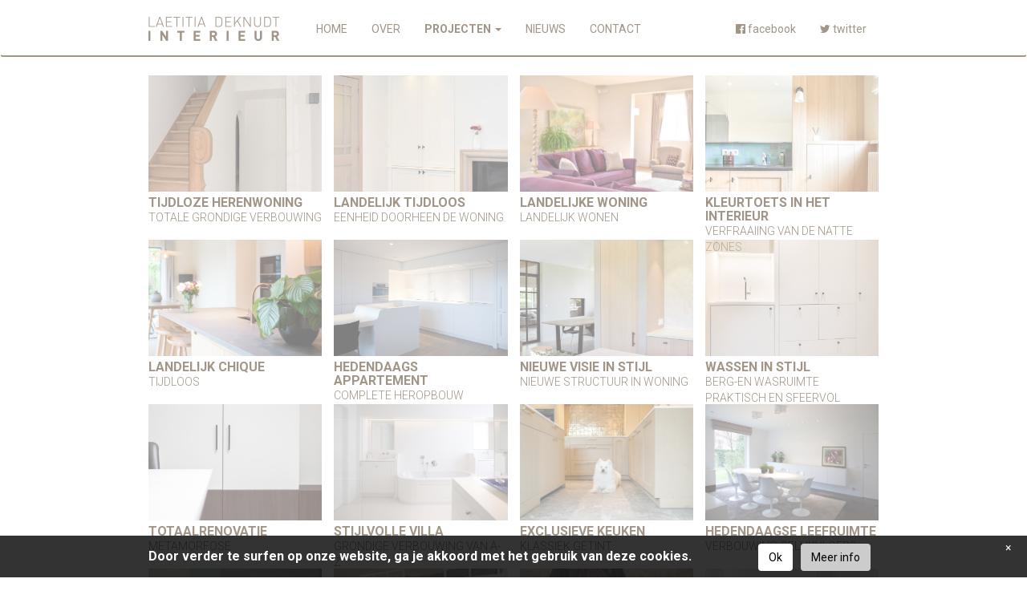

--- FILE ---
content_type: text/html; charset=UTF-8
request_url: https://www.laetitiadeknudtinterieur.be/projecten/
body_size: 8090
content:
<!doctype html>
<!--[if lt IE 7]>      <html class="no-js lt-ie9 lt-ie8 lt-ie7" lang=""> <![endif]-->
<!--[if IE 7]>         <html class="no-js lt-ie9 lt-ie8" lang=""> <![endif]-->
<!--[if IE 8]>         <html class="no-js lt-ie9" lang=""> <![endif]-->
<!--[if gt IE 8]><!--> <html class="no-js" lang=""> <!--<![endif]-->
<head>
    
    <meta charset="utf-8">
    <meta name="Keywords" content=""/>
    <meta name="Description" content="Projecten"/>
    <meta http-equiv="X-UA-Compatible" content="IE=edge,chrome=1">
    <title>
        Projecten                    - LAETITIA DEKNUDT INTERIEUR
            </title>
    <meta name="viewport" content="width=device-width, initial-scale=1">
    <link rel="apple-touch-icon" href="https://www.laetitiadeknudtinterieur.be/wp-content/themes/laetitia/apple-touch-icon.png">

    <link rel="stylesheet" href="https://www.laetitiadeknudtinterieur.be/wp-content/themes/laetitia/css/bootstrap.min.css">
    <link rel="stylesheet" href="https://www.laetitiadeknudtinterieur.be/wp-content/themes/laetitia/css/bootstrap-theme.min.css">
    <link rel="stylesheet" href="https://www.laetitiadeknudtinterieur.be/wp-content/themes/laetitia/plugins/lightbox/css/lightbox.css">
    <link rel="stylesheet" href="https://www.laetitiadeknudtinterieur.be/wp-content/themes/laetitia/css/ui.totop.css">
    <link rel="stylesheet" href="https://www.laetitiadeknudtinterieur.be/wp-content/themes/laetitia/css/font-awesome.min.css">
    <link rel="stylesheet" href="https://www.laetitiadeknudtinterieur.be/wp-content/themes/laetitia/style.css?v=144818">
    <meta name='robots' content='max-image-preview:large' />
	<style>img:is([sizes="auto" i], [sizes^="auto," i]) { contain-intrinsic-size: 3000px 1500px }</style>
	<script type="text/javascript">
/* <![CDATA[ */
window._wpemojiSettings = {"baseUrl":"https:\/\/s.w.org\/images\/core\/emoji\/15.0.3\/72x72\/","ext":".png","svgUrl":"https:\/\/s.w.org\/images\/core\/emoji\/15.0.3\/svg\/","svgExt":".svg","source":{"concatemoji":"https:\/\/www.laetitiadeknudtinterieur.be\/wp-includes\/js\/wp-emoji-release.min.js?ver=6.7.4"}};
/*! This file is auto-generated */
!function(i,n){var o,s,e;function c(e){try{var t={supportTests:e,timestamp:(new Date).valueOf()};sessionStorage.setItem(o,JSON.stringify(t))}catch(e){}}function p(e,t,n){e.clearRect(0,0,e.canvas.width,e.canvas.height),e.fillText(t,0,0);var t=new Uint32Array(e.getImageData(0,0,e.canvas.width,e.canvas.height).data),r=(e.clearRect(0,0,e.canvas.width,e.canvas.height),e.fillText(n,0,0),new Uint32Array(e.getImageData(0,0,e.canvas.width,e.canvas.height).data));return t.every(function(e,t){return e===r[t]})}function u(e,t,n){switch(t){case"flag":return n(e,"\ud83c\udff3\ufe0f\u200d\u26a7\ufe0f","\ud83c\udff3\ufe0f\u200b\u26a7\ufe0f")?!1:!n(e,"\ud83c\uddfa\ud83c\uddf3","\ud83c\uddfa\u200b\ud83c\uddf3")&&!n(e,"\ud83c\udff4\udb40\udc67\udb40\udc62\udb40\udc65\udb40\udc6e\udb40\udc67\udb40\udc7f","\ud83c\udff4\u200b\udb40\udc67\u200b\udb40\udc62\u200b\udb40\udc65\u200b\udb40\udc6e\u200b\udb40\udc67\u200b\udb40\udc7f");case"emoji":return!n(e,"\ud83d\udc26\u200d\u2b1b","\ud83d\udc26\u200b\u2b1b")}return!1}function f(e,t,n){var r="undefined"!=typeof WorkerGlobalScope&&self instanceof WorkerGlobalScope?new OffscreenCanvas(300,150):i.createElement("canvas"),a=r.getContext("2d",{willReadFrequently:!0}),o=(a.textBaseline="top",a.font="600 32px Arial",{});return e.forEach(function(e){o[e]=t(a,e,n)}),o}function t(e){var t=i.createElement("script");t.src=e,t.defer=!0,i.head.appendChild(t)}"undefined"!=typeof Promise&&(o="wpEmojiSettingsSupports",s=["flag","emoji"],n.supports={everything:!0,everythingExceptFlag:!0},e=new Promise(function(e){i.addEventListener("DOMContentLoaded",e,{once:!0})}),new Promise(function(t){var n=function(){try{var e=JSON.parse(sessionStorage.getItem(o));if("object"==typeof e&&"number"==typeof e.timestamp&&(new Date).valueOf()<e.timestamp+604800&&"object"==typeof e.supportTests)return e.supportTests}catch(e){}return null}();if(!n){if("undefined"!=typeof Worker&&"undefined"!=typeof OffscreenCanvas&&"undefined"!=typeof URL&&URL.createObjectURL&&"undefined"!=typeof Blob)try{var e="postMessage("+f.toString()+"("+[JSON.stringify(s),u.toString(),p.toString()].join(",")+"));",r=new Blob([e],{type:"text/javascript"}),a=new Worker(URL.createObjectURL(r),{name:"wpTestEmojiSupports"});return void(a.onmessage=function(e){c(n=e.data),a.terminate(),t(n)})}catch(e){}c(n=f(s,u,p))}t(n)}).then(function(e){for(var t in e)n.supports[t]=e[t],n.supports.everything=n.supports.everything&&n.supports[t],"flag"!==t&&(n.supports.everythingExceptFlag=n.supports.everythingExceptFlag&&n.supports[t]);n.supports.everythingExceptFlag=n.supports.everythingExceptFlag&&!n.supports.flag,n.DOMReady=!1,n.readyCallback=function(){n.DOMReady=!0}}).then(function(){return e}).then(function(){var e;n.supports.everything||(n.readyCallback(),(e=n.source||{}).concatemoji?t(e.concatemoji):e.wpemoji&&e.twemoji&&(t(e.twemoji),t(e.wpemoji)))}))}((window,document),window._wpemojiSettings);
/* ]]> */
</script>
<style id='wp-emoji-styles-inline-css' type='text/css'>

	img.wp-smiley, img.emoji {
		display: inline !important;
		border: none !important;
		box-shadow: none !important;
		height: 1em !important;
		width: 1em !important;
		margin: 0 0.07em !important;
		vertical-align: -0.1em !important;
		background: none !important;
		padding: 0 !important;
	}
</style>
<link rel='stylesheet' id='wp-block-library-css' href='https://www.laetitiadeknudtinterieur.be/wp-includes/css/dist/block-library/style.min.css?ver=6.7.4' type='text/css' media='all' />
<style id='classic-theme-styles-inline-css' type='text/css'>
/*! This file is auto-generated */
.wp-block-button__link{color:#fff;background-color:#32373c;border-radius:9999px;box-shadow:none;text-decoration:none;padding:calc(.667em + 2px) calc(1.333em + 2px);font-size:1.125em}.wp-block-file__button{background:#32373c;color:#fff;text-decoration:none}
</style>
<style id='global-styles-inline-css' type='text/css'>
:root{--wp--preset--aspect-ratio--square: 1;--wp--preset--aspect-ratio--4-3: 4/3;--wp--preset--aspect-ratio--3-4: 3/4;--wp--preset--aspect-ratio--3-2: 3/2;--wp--preset--aspect-ratio--2-3: 2/3;--wp--preset--aspect-ratio--16-9: 16/9;--wp--preset--aspect-ratio--9-16: 9/16;--wp--preset--color--black: #000000;--wp--preset--color--cyan-bluish-gray: #abb8c3;--wp--preset--color--white: #ffffff;--wp--preset--color--pale-pink: #f78da7;--wp--preset--color--vivid-red: #cf2e2e;--wp--preset--color--luminous-vivid-orange: #ff6900;--wp--preset--color--luminous-vivid-amber: #fcb900;--wp--preset--color--light-green-cyan: #7bdcb5;--wp--preset--color--vivid-green-cyan: #00d084;--wp--preset--color--pale-cyan-blue: #8ed1fc;--wp--preset--color--vivid-cyan-blue: #0693e3;--wp--preset--color--vivid-purple: #9b51e0;--wp--preset--gradient--vivid-cyan-blue-to-vivid-purple: linear-gradient(135deg,rgba(6,147,227,1) 0%,rgb(155,81,224) 100%);--wp--preset--gradient--light-green-cyan-to-vivid-green-cyan: linear-gradient(135deg,rgb(122,220,180) 0%,rgb(0,208,130) 100%);--wp--preset--gradient--luminous-vivid-amber-to-luminous-vivid-orange: linear-gradient(135deg,rgba(252,185,0,1) 0%,rgba(255,105,0,1) 100%);--wp--preset--gradient--luminous-vivid-orange-to-vivid-red: linear-gradient(135deg,rgba(255,105,0,1) 0%,rgb(207,46,46) 100%);--wp--preset--gradient--very-light-gray-to-cyan-bluish-gray: linear-gradient(135deg,rgb(238,238,238) 0%,rgb(169,184,195) 100%);--wp--preset--gradient--cool-to-warm-spectrum: linear-gradient(135deg,rgb(74,234,220) 0%,rgb(151,120,209) 20%,rgb(207,42,186) 40%,rgb(238,44,130) 60%,rgb(251,105,98) 80%,rgb(254,248,76) 100%);--wp--preset--gradient--blush-light-purple: linear-gradient(135deg,rgb(255,206,236) 0%,rgb(152,150,240) 100%);--wp--preset--gradient--blush-bordeaux: linear-gradient(135deg,rgb(254,205,165) 0%,rgb(254,45,45) 50%,rgb(107,0,62) 100%);--wp--preset--gradient--luminous-dusk: linear-gradient(135deg,rgb(255,203,112) 0%,rgb(199,81,192) 50%,rgb(65,88,208) 100%);--wp--preset--gradient--pale-ocean: linear-gradient(135deg,rgb(255,245,203) 0%,rgb(182,227,212) 50%,rgb(51,167,181) 100%);--wp--preset--gradient--electric-grass: linear-gradient(135deg,rgb(202,248,128) 0%,rgb(113,206,126) 100%);--wp--preset--gradient--midnight: linear-gradient(135deg,rgb(2,3,129) 0%,rgb(40,116,252) 100%);--wp--preset--font-size--small: 13px;--wp--preset--font-size--medium: 20px;--wp--preset--font-size--large: 36px;--wp--preset--font-size--x-large: 42px;--wp--preset--spacing--20: 0.44rem;--wp--preset--spacing--30: 0.67rem;--wp--preset--spacing--40: 1rem;--wp--preset--spacing--50: 1.5rem;--wp--preset--spacing--60: 2.25rem;--wp--preset--spacing--70: 3.38rem;--wp--preset--spacing--80: 5.06rem;--wp--preset--shadow--natural: 6px 6px 9px rgba(0, 0, 0, 0.2);--wp--preset--shadow--deep: 12px 12px 50px rgba(0, 0, 0, 0.4);--wp--preset--shadow--sharp: 6px 6px 0px rgba(0, 0, 0, 0.2);--wp--preset--shadow--outlined: 6px 6px 0px -3px rgba(255, 255, 255, 1), 6px 6px rgba(0, 0, 0, 1);--wp--preset--shadow--crisp: 6px 6px 0px rgba(0, 0, 0, 1);}:where(.is-layout-flex){gap: 0.5em;}:where(.is-layout-grid){gap: 0.5em;}body .is-layout-flex{display: flex;}.is-layout-flex{flex-wrap: wrap;align-items: center;}.is-layout-flex > :is(*, div){margin: 0;}body .is-layout-grid{display: grid;}.is-layout-grid > :is(*, div){margin: 0;}:where(.wp-block-columns.is-layout-flex){gap: 2em;}:where(.wp-block-columns.is-layout-grid){gap: 2em;}:where(.wp-block-post-template.is-layout-flex){gap: 1.25em;}:where(.wp-block-post-template.is-layout-grid){gap: 1.25em;}.has-black-color{color: var(--wp--preset--color--black) !important;}.has-cyan-bluish-gray-color{color: var(--wp--preset--color--cyan-bluish-gray) !important;}.has-white-color{color: var(--wp--preset--color--white) !important;}.has-pale-pink-color{color: var(--wp--preset--color--pale-pink) !important;}.has-vivid-red-color{color: var(--wp--preset--color--vivid-red) !important;}.has-luminous-vivid-orange-color{color: var(--wp--preset--color--luminous-vivid-orange) !important;}.has-luminous-vivid-amber-color{color: var(--wp--preset--color--luminous-vivid-amber) !important;}.has-light-green-cyan-color{color: var(--wp--preset--color--light-green-cyan) !important;}.has-vivid-green-cyan-color{color: var(--wp--preset--color--vivid-green-cyan) !important;}.has-pale-cyan-blue-color{color: var(--wp--preset--color--pale-cyan-blue) !important;}.has-vivid-cyan-blue-color{color: var(--wp--preset--color--vivid-cyan-blue) !important;}.has-vivid-purple-color{color: var(--wp--preset--color--vivid-purple) !important;}.has-black-background-color{background-color: var(--wp--preset--color--black) !important;}.has-cyan-bluish-gray-background-color{background-color: var(--wp--preset--color--cyan-bluish-gray) !important;}.has-white-background-color{background-color: var(--wp--preset--color--white) !important;}.has-pale-pink-background-color{background-color: var(--wp--preset--color--pale-pink) !important;}.has-vivid-red-background-color{background-color: var(--wp--preset--color--vivid-red) !important;}.has-luminous-vivid-orange-background-color{background-color: var(--wp--preset--color--luminous-vivid-orange) !important;}.has-luminous-vivid-amber-background-color{background-color: var(--wp--preset--color--luminous-vivid-amber) !important;}.has-light-green-cyan-background-color{background-color: var(--wp--preset--color--light-green-cyan) !important;}.has-vivid-green-cyan-background-color{background-color: var(--wp--preset--color--vivid-green-cyan) !important;}.has-pale-cyan-blue-background-color{background-color: var(--wp--preset--color--pale-cyan-blue) !important;}.has-vivid-cyan-blue-background-color{background-color: var(--wp--preset--color--vivid-cyan-blue) !important;}.has-vivid-purple-background-color{background-color: var(--wp--preset--color--vivid-purple) !important;}.has-black-border-color{border-color: var(--wp--preset--color--black) !important;}.has-cyan-bluish-gray-border-color{border-color: var(--wp--preset--color--cyan-bluish-gray) !important;}.has-white-border-color{border-color: var(--wp--preset--color--white) !important;}.has-pale-pink-border-color{border-color: var(--wp--preset--color--pale-pink) !important;}.has-vivid-red-border-color{border-color: var(--wp--preset--color--vivid-red) !important;}.has-luminous-vivid-orange-border-color{border-color: var(--wp--preset--color--luminous-vivid-orange) !important;}.has-luminous-vivid-amber-border-color{border-color: var(--wp--preset--color--luminous-vivid-amber) !important;}.has-light-green-cyan-border-color{border-color: var(--wp--preset--color--light-green-cyan) !important;}.has-vivid-green-cyan-border-color{border-color: var(--wp--preset--color--vivid-green-cyan) !important;}.has-pale-cyan-blue-border-color{border-color: var(--wp--preset--color--pale-cyan-blue) !important;}.has-vivid-cyan-blue-border-color{border-color: var(--wp--preset--color--vivid-cyan-blue) !important;}.has-vivid-purple-border-color{border-color: var(--wp--preset--color--vivid-purple) !important;}.has-vivid-cyan-blue-to-vivid-purple-gradient-background{background: var(--wp--preset--gradient--vivid-cyan-blue-to-vivid-purple) !important;}.has-light-green-cyan-to-vivid-green-cyan-gradient-background{background: var(--wp--preset--gradient--light-green-cyan-to-vivid-green-cyan) !important;}.has-luminous-vivid-amber-to-luminous-vivid-orange-gradient-background{background: var(--wp--preset--gradient--luminous-vivid-amber-to-luminous-vivid-orange) !important;}.has-luminous-vivid-orange-to-vivid-red-gradient-background{background: var(--wp--preset--gradient--luminous-vivid-orange-to-vivid-red) !important;}.has-very-light-gray-to-cyan-bluish-gray-gradient-background{background: var(--wp--preset--gradient--very-light-gray-to-cyan-bluish-gray) !important;}.has-cool-to-warm-spectrum-gradient-background{background: var(--wp--preset--gradient--cool-to-warm-spectrum) !important;}.has-blush-light-purple-gradient-background{background: var(--wp--preset--gradient--blush-light-purple) !important;}.has-blush-bordeaux-gradient-background{background: var(--wp--preset--gradient--blush-bordeaux) !important;}.has-luminous-dusk-gradient-background{background: var(--wp--preset--gradient--luminous-dusk) !important;}.has-pale-ocean-gradient-background{background: var(--wp--preset--gradient--pale-ocean) !important;}.has-electric-grass-gradient-background{background: var(--wp--preset--gradient--electric-grass) !important;}.has-midnight-gradient-background{background: var(--wp--preset--gradient--midnight) !important;}.has-small-font-size{font-size: var(--wp--preset--font-size--small) !important;}.has-medium-font-size{font-size: var(--wp--preset--font-size--medium) !important;}.has-large-font-size{font-size: var(--wp--preset--font-size--large) !important;}.has-x-large-font-size{font-size: var(--wp--preset--font-size--x-large) !important;}
:where(.wp-block-post-template.is-layout-flex){gap: 1.25em;}:where(.wp-block-post-template.is-layout-grid){gap: 1.25em;}
:where(.wp-block-columns.is-layout-flex){gap: 2em;}:where(.wp-block-columns.is-layout-grid){gap: 2em;}
:root :where(.wp-block-pullquote){font-size: 1.5em;line-height: 1.6;}
</style>
<link rel='stylesheet' id='cookie-css' href='https://www.laetitiadeknudtinterieur.be/wp-content/themes/laetitia/gdpr/css/cookie.css?ver=1.2' type='text/css' media='all' />
<script type="text/javascript" src="https://www.laetitiadeknudtinterieur.be/wp-includes/js/jquery/jquery.min.js?ver=3.7.1" id="jquery-core-js"></script>
<script type="text/javascript" src="https://www.laetitiadeknudtinterieur.be/wp-includes/js/jquery/jquery-migrate.min.js?ver=3.4.1" id="jquery-migrate-js"></script>
<link rel="EditURI" type="application/rsd+xml" title="RSD" href="https://www.laetitiadeknudtinterieur.be/xmlrpc.php?rsd" />
<link rel="canonical" href="https://www.laetitiadeknudtinterieur.be/projecten/" />
<link rel='shortlink' href='https://www.laetitiadeknudtinterieur.be/?p=15' />
<link rel="alternate" title="oEmbed (JSON)" type="application/json+oembed" href="https://www.laetitiadeknudtinterieur.be/wp-json/oembed/1.0/embed?url=https%3A%2F%2Fwww.laetitiadeknudtinterieur.be%2Fprojecten%2F" />
<link rel="alternate" title="oEmbed (XML)" type="text/xml+oembed" href="https://www.laetitiadeknudtinterieur.be/wp-json/oembed/1.0/embed?url=https%3A%2F%2Fwww.laetitiadeknudtinterieur.be%2Fprojecten%2F&#038;format=xml" />
    <script src="https://www.laetitiadeknudtinterieur.be/wp-content/themes/laetitia/js/vendor/modernizr-2.8.3-respond-1.4.2.min.js"></script>

    <link rel="shortcut icon" href="https://www.laetitiadeknudtinterieur.be/wp-content/themes/laetitia/favicon.ico" type="image/x-icon">
    <link rel="icon" href="https://www.laetitiadeknudtinterieur.be/wp-content/themes/laetitia/favicon.ico" type="image/x-icon">

    <link href='https://fonts.googleapis.com/css?family=Roboto:400,300,500,700,900,100' rel='stylesheet' type='text/css'>
</head>
<body>
<!--[if lt IE 8]>
<p class="browserupgrade">You are using an <strong>outdated</strong> browser. Please <a href="http://browsehappy.com/">upgrade your browser</a> to improve your experience.</p>
<![endif]-->
<nav class="navbar" role="navigation">
    <div class="container">
        <div class="navbar-header">
            <button type="button" class="navbar-toggle collapsed" data-toggle="collapse" data-target="#navbar" aria-expanded="false" aria-controls="navbar">
                <span class="sr-only">Toggle navigation</span>
                <span class="icon-bar"></span>
                <span class="icon-bar"></span>
                <span class="icon-bar"></span>
            </button>
            <a class="navbar-brand" href="/"><img src="https://www.laetitiadeknudtinterieur.be/wp-content/themes/laetitia/img/header/logo.png" class="img-responsive" alt="logo" title="logo" ></a>
        </div>
        <div id="navbar" class="navbar-collapse collapse">
                                    <ul class="nav navbar-nav">
                                                            <li ><a href="https://www.laetitiadeknudtinterieur.be/">Home</a></li>
                                                                                <li ><a href="https://www.laetitiadeknudtinterieur.be/over/">Over</a></li>
                                                                                                                                                        <li class="dropdown  active ">
                            <a href="#" class="dropdown-toggle" data-toggle="dropdown" role="button" aria-haspopup="true" aria-expanded="false">Projecten <span class="caret"></span></a>
                            <ul class="dropdown-menu">
                                <li  class="active" ><a href="https://www.laetitiadeknudtinterieur.be/projecten/">Alle projecten</a></li>
                                                                                                            <li ><a href="https://www.laetitiadeknudtinterieur.be/projectgroep/landelijk-wonen/">Landelijk wonen</a></li>
                                                                            <li ><a href="https://www.laetitiadeknudtinterieur.be/projectgroep/klassiek-wonen/">Klassiek wonen</a></li>
                                                                            <li ><a href="https://www.laetitiadeknudtinterieur.be/projectgroep/tijdloos-wonen/">Tijdloos wonen</a></li>
                                                                            <li ><a href="https://www.laetitiadeknudtinterieur.be/projectgroep/landelijk-strak-wonen/">Landelijk strak wonen</a></li>
                                                                            <li ><a href="https://www.laetitiadeknudtinterieur.be/projectgroep/hedendaags-wonen/">Hedendaags wonen</a></li>
                                                                            <li ><a href="https://www.laetitiadeknudtinterieur.be/projectgroep/stijvol-wonen/">Stijlvol wonen</a></li>
                                                                                                </ul>
                        </li>
                                                                                <li ><a href="https://www.laetitiadeknudtinterieur.be/nieuws/">Nieuws</a></li>
                                                                                <li ><a href="https://www.laetitiadeknudtinterieur.be/contact/">Contact</a></li>
                                                </ul>
            <ul class="nav navbar-nav navbar-right">
                                    <li><a href="http://www.facebook.com/laetitiadeknudtinterieur" target="_blank"><i class="fa fa-facebook-official"></i><span>&nbsp;facebook</span></a></li>
                                                    <li><a href="http://twitter.com/laetitiadeknudt" target="_blank"><i class="fa fa-twitter"></i><span>&nbsp;twitter</span></a></li>
                            </ul>
        </div><!--/.navbar-collapse -->
    </div>
</nav>
<div class="container-fluid">

    <div class="container ptb-15">
        <div class="row row-7-5">
                                                                                                    <div class="grid col-sm-3 col-xs-12">
    <a href="https://www.laetitiadeknudtinterieur.be/project/tijdloze-herenwoning/">
        <div class="foto" style="background-image: url('https://www.laetitiadeknudtinterieur.be/wp-content/uploads/2016/09/tijdloos-wonen-inkom.jpg');">
        </div>
        <h2>Tijdloze herenwoning</h2>
        <p>totale grondige verbouwing</p>
    </a>
</div>                                                        <div class="grid col-sm-3 col-xs-12">
    <a href="https://www.laetitiadeknudtinterieur.be/project/landelijk-tijdloos/">
        <div class="foto" style="background-image: url('https://www.laetitiadeknudtinterieur.be/wp-content/uploads/2020/03/DSC_0126-3-kopie-2.jpg');">
        </div>
        <h2>landelijk tijdloos</h2>
        <p>eenheid doorheen de woning</p>
    </a>
</div>                                                        <div class="grid col-sm-3 col-xs-12">
    <a href="https://www.laetitiadeknudtinterieur.be/project/landelijke-woning/">
        <div class="foto" style="background-image: url('https://www.laetitiadeknudtinterieur.be/wp-content/uploads/2017/09/20170902_naamloos_0029-kopie.jpg');">
        </div>
        <h2>LANDELIJKE WONING</h2>
        <p>landelijk wonen</p>
    </a>
</div>                                                        <div class="grid col-sm-3 col-xs-12">
    <a href="https://www.laetitiadeknudtinterieur.be/project/kleurtoets-in-het-interieur/">
        <div class="foto" style="background-image: url('https://www.laetitiadeknudtinterieur.be/wp-content/uploads/2020/03/DSC_0045-2-kopie-2.jpg');">
        </div>
        <h2>kleurtoets in het interieur</h2>
        <p>verfraaiing van de  natte zones</p>
    </a>
</div>                                                        <div class="grid col-sm-3 col-xs-12">
    <a href="https://www.laetitiadeknudtinterieur.be/project/landelijk-chique/">
        <div class="foto" style="background-image: url('https://www.laetitiadeknudtinterieur.be/wp-content/uploads/2024/06/©Trien_Byttebier_Waregem_6P9A0382-kopie.jpg');">
        </div>
        <h2>landelijk chique</h2>
        <p>Tijdloos</p>
    </a>
</div>                                                        <div class="grid col-sm-3 col-xs-12">
    <a href="https://www.laetitiadeknudtinterieur.be/project/hedendaags-appartement/">
        <div class="foto" style="background-image: url('https://www.laetitiadeknudtinterieur.be/wp-content/uploads/2016/09/hedendaags-appartement-Waregem-keuken.jpg');">
        </div>
        <h2>Hedendaags appartement</h2>
        <p>complete heropbouw</p>
    </a>
</div>                                                        <div class="grid col-sm-3 col-xs-12">
    <a href="https://www.laetitiadeknudtinterieur.be/project/nieuwe-visie-in-stijl/">
        <div class="foto" style="background-image: url('https://www.laetitiadeknudtinterieur.be/wp-content/uploads/2020/08/DSC_0064-kopie-2-1.jpg');">
        </div>
        <h2>Nieuwe visie in stijl</h2>
        <p>nieuwe structuur in woning</p>
    </a>
</div>                                                        <div class="grid col-sm-3 col-xs-12">
    <a href="https://www.laetitiadeknudtinterieur.be/project/wassen-in-stijl/">
        <div class="foto" style="background-image: url('https://www.laetitiadeknudtinterieur.be/wp-content/uploads/2024/06/©Trien_Byttebier_Waregem_6P9A0483-kopie.jpg');">
        </div>
        <h2>Wassen in stijl</h2>
        <p>berg-en wasruimte praktisch en sfeervol</p>
    </a>
</div>                                                        <div class="grid col-sm-3 col-xs-12">
    <a href="https://www.laetitiadeknudtinterieur.be/project/totaalrenovatie/">
        <div class="foto" style="background-image: url('https://www.laetitiadeknudtinterieur.be/wp-content/uploads/2024/06/©Trien_Byttebier_Wervik_6P9A1056-kopie.jpg');">
        </div>
        <h2>totaalrenovatie</h2>
        <p>metamorfose</p>
    </a>
</div>                                                        <div class="grid col-sm-3 col-xs-12">
    <a href="https://www.laetitiadeknudtinterieur.be/project/stijlvolle-villa/">
        <div class="foto" style="background-image: url('https://www.laetitiadeknudtinterieur.be/wp-content/uploads/2016/09/IMG_9008.jpg');">
        </div>
        <h2>Stijlvolle villa</h2>
        <p>grondige verbouwing van A-Z</p>
    </a>
</div>                                                        <div class="grid col-sm-3 col-xs-12">
    <a href="https://www.laetitiadeknudtinterieur.be/project/exclusieve-keuken/">
        <div class="foto" style="background-image: url('https://www.laetitiadeknudtinterieur.be/wp-content/uploads/2024/06/©Trien_Byttebier_Deerlijk_6P9A0669-kopie.jpg');">
        </div>
        <h2>Exclusieve keuken</h2>
        <p>klassiek getint</p>
    </a>
</div>                                                        <div class="grid col-sm-3 col-xs-12">
    <a href="https://www.laetitiadeknudtinterieur.be/project/hedendaagse-leefruimte/">
        <div class="foto" style="background-image: url('https://www.laetitiadeknudtinterieur.be/wp-content/uploads/2016/09/hedendaags-wonen-Zulte-eetplaats.jpg');">
        </div>
        <h2>hedendaagse leefruimte</h2>
        <p>verbouwing gelijkvloers</p>
    </a>
</div>                                                        <div class="grid col-sm-3 col-xs-12">
    <a href="https://www.laetitiadeknudtinterieur.be/project/hedendaagse-woning/">
        <div class="foto" style="background-image: url('https://www.laetitiadeknudtinterieur.be/wp-content/uploads/2016/09/hedendaags-wonen-Waregem-zitplaats.jpg');">
        </div>
        <h2>hedendaagse nieuwbouw woning</h2>
        <p>nieuwbouw project van A-Z</p>
    </a>
</div>                                                        <div class="grid col-sm-3 col-xs-12">
    <a href="https://www.laetitiadeknudtinterieur.be/project/kinderkamers-in-the-sky/">
        <div class="foto" style="background-image: url('https://www.laetitiadeknudtinterieur.be/wp-content/uploads/2021/01/Q5A0043-kopie.jpg');">
        </div>
        <h2>Kinderkamers in the sky</h2>
        <p>kleine kamers worden groot(s)</p>
    </a>
</div>                                                        <div class="grid col-sm-3 col-xs-12">
    <a href="https://www.laetitiadeknudtinterieur.be/project/kasteel-allure/">
        <div class="foto" style="background-image: url('https://www.laetitiadeknudtinterieur.be/wp-content/uploads/2016/09/kasteel-purper-kamer.jpg');">
        </div>
        <h2>Kasteel allure</h2>
        <p>interieurinrichting</p>
    </a>
</div>                                                        <div class="grid col-sm-3 col-xs-12">
    <a href="https://www.laetitiadeknudtinterieur.be/project/tijdloos-wonen-2/">
        <div class="foto" style="background-image: url('https://www.laetitiadeknudtinterieur.be/wp-content/uploads/2024/07/A©TrienByttebier_Zandvoorde_6P9A3897-kopie.jpg');">
        </div>
        <h2>Tijdloos wonen</h2>
        <p>totaalinrichting</p>
    </a>
</div>                                                        <div class="grid col-sm-3 col-xs-12">
    <a href="https://www.laetitiadeknudtinterieur.be/project/tijdloos-wonen/">
        <div class="foto" style="background-image: url('https://www.laetitiadeknudtinterieur.be/wp-content/uploads/2018/06/DSC_0015-kopie.jpg');">
        </div>
        <h2>cocoon van slapen , relaxen en dressing.</h2>
        <p>totale verbouwing</p>
    </a>
</div>                                                        <div class="grid col-sm-3 col-xs-12">
    <a href="https://www.laetitiadeknudtinterieur.be/project/klassieke-woonkamer/">
        <div class="foto" style="background-image: url('https://www.laetitiadeknudtinterieur.be/wp-content/uploads/2016/09/klassiek-interieur-Moorsele-rad.bekl_.jpg');">
        </div>
        <h2>klassieke woonkamer</h2>
        <p>lambrisering en aankleding</p>
    </a>
</div>                                                        <div class="grid col-sm-3 col-xs-12">
    <a href="https://www.laetitiadeknudtinterieur.be/project/klassieke-badkamer/">
        <div class="foto" style="background-image: url('https://www.laetitiadeknudtinterieur.be/wp-content/uploads/2016/09/klassieke-badkamer-Oostrozebeke.jpg');">
        </div>
        <h2>Klassieke badkamer</h2>
        <p>inrichting woning</p>
    </a>
</div>                                                        <div class="grid col-sm-3 col-xs-12">
    <a href="https://www.laetitiadeknudtinterieur.be/project/stijlvol-baden/">
        <div class="foto" style="background-image: url('https://www.laetitiadeknudtinterieur.be/wp-content/uploads/2021/01/Q5A0063.jpg');">
        </div>
        <h2>Stijlvol baden</h2>
        <p>sfeervol relaxen  omgeven door lambrisering</p>
    </a>
</div>                                                        <div class="grid col-sm-3 col-xs-12">
    <a href="https://www.laetitiadeknudtinterieur.be/project/klassieke-leefruimte/">
        <div class="foto" style="background-image: url('https://www.laetitiadeknudtinterieur.be/wp-content/uploads/2016/09/klassieke-leefruimte-Wingene-plafond.jpg');">
        </div>
        <h2>Klassieke leefruimte</h2>
        <p>renovatie leefruimte</p>
    </a>
</div>                                                        <div class="grid col-sm-3 col-xs-12">
    <a href="https://www.laetitiadeknudtinterieur.be/project/klassieke-woonkamer-2/">
        <div class="foto" style="background-image: url('https://www.laetitiadeknudtinterieur.be/wp-content/uploads/2016/09/klassieke-woonkamer-Ename-zitb.jpg');">
        </div>
        <h2>Klassieke woonkamer</h2>
        <p>inrichting leefruimte</p>
    </a>
</div>                                                        <div class="grid col-sm-3 col-xs-12">
    <a href="https://www.laetitiadeknudtinterieur.be/project/landelijk-wonen/">
        <div class="foto" style="background-image: url('https://www.laetitiadeknudtinterieur.be/wp-content/uploads/2016/09/landelijk-buitenverblijf-Dranouter-GLVL-traphall-deur.jpg');">
        </div>
        <h2>Landelijke hoevestijl</h2>
        <p>van schuur naar woning</p>
    </a>
</div>                                                        <div class="grid col-sm-3 col-xs-12">
    <a href="https://www.laetitiadeknudtinterieur.be/project/keuken-met-verdoken-doorgang/">
        <div class="foto" style="background-image: url('https://www.laetitiadeknudtinterieur.be/wp-content/uploads/2024/07/©TrienByttebier_Oostende_6P9A4116-kopie.jpg');">
        </div>
        <h2>keuken met verdoken doorgang</h2>
        <p>keuken renovatie</p>
    </a>
</div>                                                        <div class="grid col-sm-3 col-xs-12">
    <a href="https://www.laetitiadeknudtinterieur.be/project/klassiek-met-smeedwerk/">
        <div class="foto" style="background-image: url('https://www.laetitiadeknudtinterieur.be/wp-content/uploads/2021/01/Q5A0149-kopie.jpg');">
        </div>
        <h2>Klassiek met smeedwerk</h2>
        <p>landhuis - versmelting van oud met nieuw</p>
    </a>
</div>                                                        <div class="grid col-sm-3 col-xs-12">
    <a href="https://www.laetitiadeknudtinterieur.be/project/klassieke-keuken-bijkeuken/">
        <div class="foto" style="background-image: url('https://www.laetitiadeknudtinterieur.be/wp-content/uploads/2021/01/Q5A0166-kopie.jpg');">
        </div>
        <h2>Klassieke  bijkeuken</h2>
        <p>Landhuis - samensmelting van oud en nieuw</p>
    </a>
</div>                                                        <div class="grid col-sm-3 col-xs-12">
    <a href="https://www.laetitiadeknudtinterieur.be/project/tijdloos-met-structuren-in-tinten-beige/">
        <div class="foto" style="background-image: url('https://www.laetitiadeknudtinterieur.be/wp-content/uploads/2024/08/©TrienByttebier_Vichte_6P9A2907_Crop-kopie.jpg');">
        </div>
        <h2>Tijdloos met structuren in tinten beige</h2>
        <p>Leefkeuken met wasplaats</p>
    </a>
</div>                                                        <div class="grid col-sm-3 col-xs-12">
    <a href="https://www.laetitiadeknudtinterieur.be/project/landelijk-strakke-leefruimte/">
        <div class="foto" style="background-image: url('https://www.laetitiadeknudtinterieur.be/wp-content/uploads/2016/09/landelijk-strak-St.-Eloois-Vijve-eetplaats-detail.jpg');">
        </div>
        <h2>landelijk strakke leefruimte</h2>
        <p>inrichting leefruimte</p>
    </a>
</div>                                                        <div class="grid col-sm-3 col-xs-12">
    <a href="https://www.laetitiadeknudtinterieur.be/project/klassiek-bureel-in-lambrisering/">
        <div class="foto" style="background-image: url('https://www.laetitiadeknudtinterieur.be/wp-content/uploads/2016/09/klassiek-bureel-Oostrozebeke-inkijk.jpg');">
        </div>
        <h2>klassiek bureel in lambrisering</h2>
        <p>nieuwbouwproject van A-Z</p>
    </a>
</div>                                                        <div class="grid col-sm-3 col-xs-12">
    <a href="https://www.laetitiadeknudtinterieur.be/project/landelijke-hoevewoning/">
        <div class="foto" style="background-image: url('https://www.laetitiadeknudtinterieur.be/wp-content/uploads/2016/09/landelijk-wonen-Oostrozebeke-deur-open.jpg');">
        </div>
        <h2>landelijke hoevewoning</h2>
        <p>nieuwbouwproject van A - Z</p>
    </a>
</div>                                                        <div class="grid col-sm-3 col-xs-12">
    <a href="https://www.laetitiadeknudtinterieur.be/project/thuisbureel/">
        <div class="foto" style="background-image: url('https://www.laetitiadeknudtinterieur.be/wp-content/uploads/2021/02/Q5A0858-kopie.jpg');">
        </div>
        <h2>thuisbureel</h2>
        <p>werken in sfeer</p>
    </a>
</div>                                                        <div class="grid col-sm-3 col-xs-12">
    <a href="https://www.laetitiadeknudtinterieur.be/project/landelijke-kinderkamer-en-badkamer/">
        <div class="foto" style="background-image: url('https://www.laetitiadeknudtinterieur.be/wp-content/uploads/2016/09/landelijke-kinderkamer-1-Zwevegem-sfeer.jpg');">
        </div>
        <h2>Landelijke kinderkamer met badkamer</h2>
        <p>kinderkamer op maat</p>
    </a>
</div>                                                        <div class="grid col-sm-3 col-xs-12">
    <a href="https://www.laetitiadeknudtinterieur.be/project/one-of-a-kind-apartment/">
        <div class="foto" style="background-image: url('https://www.laetitiadeknudtinterieur.be/wp-content/uploads/2021/03/20171217_naamloos_0297-kopie-scaled.jpg');">
        </div>
        <h2>one of a kind 'apartment</h2>
        <p>maatwerk appartement</p>
    </a>
</div>                                                        <div class="grid col-sm-3 col-xs-12">
    <a href="https://www.laetitiadeknudtinterieur.be/project/landelijke-kinderkamer/">
        <div class="foto" style="background-image: url('https://www.laetitiadeknudtinterieur.be/wp-content/uploads/2016/09/landelijke-kinderkamer-1-Moen-zij-1.jpg');">
        </div>
        <h2>landelijke kinderkamer</h2>
        <p>kinderkamers op maat</p>
    </a>
</div>                                                        <div class="grid col-sm-3 col-xs-12">
    <a href="https://www.laetitiadeknudtinterieur.be/project/totaalrenovatie-2/">
        <div class="foto" style="background-image: url('https://www.laetitiadeknudtinterieur.be/wp-content/uploads/2024/12/IMGP0256_1_1-kopie.jpg');">
        </div>
        <h2>totaalrenovatie</h2>
        <p>met een kleurtwist</p>
    </a>
</div>                                                        <div class="grid col-sm-3 col-xs-12">
    <a href="https://www.laetitiadeknudtinterieur.be/project/landelijk-strakke-woning/">
        <div class="foto" style="background-image: url('https://www.laetitiadeknudtinterieur.be/wp-content/uploads/2021/03/20160903_naamloos_0028-kopie-2-scaled.jpg');">
        </div>
        <h2>Landelijk strakke woning</h2>
        <p>nieuwbouw van A-Z</p>
    </a>
</div>                                                        <div class="grid col-sm-3 col-xs-12">
    <a href="https://www.laetitiadeknudtinterieur.be/project/landelijke-werkruimte/">
        <div class="foto" style="background-image: url('https://www.laetitiadeknudtinterieur.be/wp-content/uploads/2016/09/Landelijke-werkruimte-detail.jpg');">
        </div>
        <h2>landelijke werkruimte</h2>
        <p>verbouwing zolderruimte</p>
    </a>
</div>                                                        <div class="grid col-sm-3 col-xs-12">
    <a href="https://www.laetitiadeknudtinterieur.be/project/landelijke-leefruimte-met-prive-bureel/">
        <div class="foto" style="background-image: url('https://www.laetitiadeknudtinterieur.be/wp-content/uploads/2016/09/IMG_7914-kopie.jpg');">
        </div>
        <h2>landelijke leefruimte met privé bureel</h2>
        <p>totaalinrichting leefruimte</p>
    </a>
</div>                                                        <div class="grid col-sm-3 col-xs-12">
    <a href="https://www.laetitiadeknudtinterieur.be/project/totale-verbouwing/">
        <div class="foto" style="background-image: url('https://www.laetitiadeknudtinterieur.be/wp-content/uploads/2021/03/20161015_naamloos_0120-kopie-scaled.jpg');">
        </div>
        <h2>Totale verbouwing</h2>
        <p>Landelijk strakke leefruimte</p>
    </a>
</div>                                                        <div class="grid col-sm-3 col-xs-12">
    <a href="https://www.laetitiadeknudtinterieur.be/project/praktijkruimte-in-stijl/">
        <div class="foto" style="background-image: url('https://www.laetitiadeknudtinterieur.be/wp-content/uploads/2016/09/Praktijk-Kruishoutem-bureel-detail.jpg');">
        </div>
        <h2>praktijkruimte in stijl</h2>
        <p>verbouwing schuur-zolder</p>
    </a>
</div>                                                        <div class="grid col-sm-3 col-xs-12">
    <a href="https://www.laetitiadeknudtinterieur.be/project/stijlvolle-cottagewoning/">
        <div class="foto" style="background-image: url('https://www.laetitiadeknudtinterieur.be/wp-content/uploads/2016/09/stijlvol-wonen-Heule-zitplaats-sfeer.jpg');">
        </div>
        <h2>Stijlvolle cottagewoning</h2>
        <p>Totale verbouwing</p>
    </a>
</div>                                                        <div class="grid col-sm-3 col-xs-12">
    <a href="https://www.laetitiadeknudtinterieur.be/project/totale-make-over/">
        <div class="foto" style="background-image: url('https://www.laetitiadeknudtinterieur.be/wp-content/uploads/2021/04/Q5A3236-kopie.jpg');">
        </div>
        <h2>totale make-over</h2>
        <p>totale herinrichting</p>
    </a>
</div>                                                        <div class="grid col-sm-3 col-xs-12">
    <a href="https://www.laetitiadeknudtinterieur.be/project/tijdloos-notariaat/">
        <div class="foto" style="background-image: url('https://www.laetitiadeknudtinterieur.be/wp-content/uploads/2016/09/notariaar-Gent-sfeer-stoel.jpg');">
        </div>
        <h2>Tijdloos notariaat</h2>
        <p>inrichting van A tot Z</p>
    </a>
</div>                                                        <div class="grid col-sm-3 col-xs-12">
    <a href="https://www.laetitiadeknudtinterieur.be/project/stijlvolle-villa-2/">
        <div class="foto" style="background-image: url('https://www.laetitiadeknudtinterieur.be/wp-content/uploads/2017/02/20170214_naamloos_0148-kopie.jpg');">
        </div>
        <h2>Stijlvolle villa</h2>
        <p>grondige verbouwing van A-Z</p>
    </a>
</div>                                                        <div class="grid col-sm-3 col-xs-12">
    <a href="https://www.laetitiadeknudtinterieur.be/project/tijdloos-leefruimten/">
        <div class="foto" style="background-image: url('https://www.laetitiadeknudtinterieur.be/wp-content/uploads/2016/09/20160903_naamloos_0030-kopie.jpg');">
        </div>
        <h2>Tijdloze leefruimten</h2>
        <p>renovatie bestaande woning</p>
    </a>
</div>                                                        <div class="grid col-sm-3 col-xs-12">
    <a href="https://www.laetitiadeknudtinterieur.be/project/tijdloze-villa/">
        <div class="foto" style="background-image: url('https://www.laetitiadeknudtinterieur.be/wp-content/uploads/2020/03/DSC_0047-kopie-2-kopie-2.jpg');">
        </div>
        <h2>Tijdloze villa</h2>
        <p>inrichting op maat van de klant</p>
    </a>
</div>                                    </div>
    </div>

</div>
    <footer>
        <div class="container">
            <ul>
                <li>Laetitia Deknudt Interieur BV</li>
                <li>R. Vansteenbruggestraat 83 (enkel op afspraak via)</li>
                <li>0470 03 77 07</li>
                <li><a href="mailto:laetitia.deknudt@telenet.be">laetitia.deknudt@telenet.be</a></li>
                <li>design <a href="http://www.bluetown.be" target="_blank">bluetown.be</a></li>
            </ul>
            <ul>
               
            <li><a href="https://www.laetitiadeknudtinterieur.be/legal/disclaimer/">disclaimer</a></li>

            <li><a href="https://www.laetitiadeknudtinterieur.be/legal/privacybeleid/">privacybeleid</a></li>

            <li><a href="https://www.laetitiadeknudtinterieur.be/legal/cookieverklaring/">cookieverklaring</a></li>

                </ul>
        </div>
    </footer>
    </div>
<!-- /container -->
    <script src="//ajax.googleapis.com/ajax/libs/jquery/1.11.2/jquery.min.js"></script>
    <script>window.jQuery || document.write('<script src="https://www.laetitiadeknudtinterieur.be/wp-content/themes/laetitia/js/vendor/jquery-1.11.2.min.js"><\/script>')</script>
    <script src="https://www.laetitiadeknudtinterieur.be/wp-content/themes/laetitia/js/vendor/bootstrap.min.js"></script>
    <script type="text/javascript" src="https://www.laetitiadeknudtinterieur.be/wp-content/themes/laetitia/js/vendor/jquery.nicescroll.min.js"></script>
    <script type="text/javascript" src="https://www.laetitiadeknudtinterieur.be/wp-content/themes/laetitia/js/vendor/smoothscroll.js"></script>
    <script type="text/javascript" src="https://www.laetitiadeknudtinterieur.be/wp-content/themes/laetitia/js/vendor/easing.js"></script>
    <script type="text/javascript" src="https://www.laetitiadeknudtinterieur.be/wp-content/themes/laetitia/js/vendor/jquery.ui.totop.js"></script>
    <script type="text/javascript" src="https://www.laetitiadeknudtinterieur.be/wp-content/themes/laetitia/plugins/lightbox/js/lightbox.min.js"></script>
    <script type="text/javascript" id="cookie-js-extra">
/* <![CDATA[ */
var cookieData = {"message":"Door verder te surfen op onze website, ga je akkoord met het gebruik van deze cookies.","accepteren":"Ok","meerinfo":"Meer info","privacy":"https:\/\/www.laetitiadeknudtinterieur.be\/legal\/privacybeleid\/"};
/* ]]> */
</script>
<script type="text/javascript" src="https://www.laetitiadeknudtinterieur.be/wp-content/themes/laetitia/gdpr/js/cookie.js?ver=1.1" id="cookie-js"></script>
        <!-- Google Analytics: change UA-XXXXX-X to be your site's ID. -->
        <script>
            $("html").niceScroll();
            $( document ).ready(function() {
                $().UItoTop({ easingType: 'easeOutQuart' });
                $('img').addClass('img-responsive');
                $('.maps').click(function () {
                    $('.maps iframe').css("pointer-events", "auto");
                });
            });
        </script>
        <script>
            (function(i,s,o,g,r,a,m){i['GoogleAnalyticsObject']=r;i[r]=i[r]||function(){
                    (i[r].q=i[r].q||[]).push(arguments)},i[r].l=1*new Date();a=s.createElement(o),
                m=s.getElementsByTagName(o)[0];a.async=1;a.src=g;m.parentNode.insertBefore(a,m)
            })(window,document,'script','https://www.google-analytics.com/analytics.js','ga');

            ga('create', 'UA-85160863-1', 'auto');
            ga('send', 'pageview');

        </script>
    </body>
</html>


--- FILE ---
content_type: text/css
request_url: https://www.laetitiadeknudtinterieur.be/wp-content/themes/laetitia/style.css?v=144818
body_size: 1512
content:
/*!
Theme Name: LAETITIA DEKNUDT INTERIEUR
Theme URI: http://www.laetitiadeknudtinterieur.be/
Description: Website thema voor www.laetitiadeknudtinterieur.be
Author: BLUETOWN
Author URI: http://www.bluetown.be
Version: 1.0
Tags: Een thema voor LAETITIA DEKNUDT INTERIEUR
*/body{font-family:'Roboto', sans-serif;font-weight:400;color:#a09587;font-size:14px}@media (min-width: 1200px){.container{width:940px}}@media (min-width: 992px){.container{width:940px}}h1{color:#a09587;font-size:14px;width:100%;border-bottom:1px solid #a09587;font-weight:300;text-transform:uppercase}.ptb-15{padding-top:15px;padding-bottom:15px}nav{height:71px;background:white;background-image:none}nav.navbar{border-bottom:2px solid #a09587;margin-bottom:0px;padding-top:5px}nav.navbar .container .navbar-header button{margin-top:13px;background:#a09587}nav.navbar .container .navbar-header button .icon-bar{background:white}nav.navbar .container .navbar-header a{display:block;height:100%}nav.navbar .container #navbar .nav.navbar-nav{padding-left:15px}nav.navbar .container #navbar .nav.navbar-nav li a{color:#a09587;text-transform:uppercase;font-size:14px;line-height:30px;-moz-box-shadow:none;-webkit-box-shadow:none;box-shadow:none;text-shadow:none}nav.navbar .container #navbar .nav.navbar-nav li a:hover,nav.navbar .container #navbar .nav.navbar-nav li a:focus{background:transparent;font-weight:700;-moz-box-shadow:none;-webkit-box-shadow:none;box-shadow:none;text-shadow:none}nav.navbar .container #navbar .nav.navbar-nav li.dropdown.open a{background:transparent}nav.navbar .container #navbar .nav.navbar-nav li.dropdown.open ul.dropdown-menu{background:#efe8e6;-moz-border-radius:0px;-webkit-border-radius:0px;border-radius:0px;border:0px}nav.navbar .container #navbar .nav.navbar-nav li.dropdown.open ul.dropdown-menu li a{font-size:11px;line-height:20px;-moz-box-shadow:none;-webkit-box-shadow:none;box-shadow:none;text-shadow:none}nav.navbar .container #navbar .nav.navbar-nav li.active a{font-weight:700}nav.navbar .container #navbar .nav.navbar-nav.navbar-right li a{text-transform:lowercase}.row-7-5{margin-left:-7.5px;margin-right:-7.5px}.plr-7-5{padding-left:7.5px;padding-right:7.5px}div.grid{padding:7.5px}div.grid a{display:block;color:#a09587;height:190px;width:100%}div.grid a .foto{height:145px;margin-bottom:5px;background-position:center;background-repeat:no-repeat;background-size:cover;filter:alpha(opacity=50);-moz-opacity:0.5;-khtml-opacity:0.5;opacity:0.5;-webkit-transition:opacity 1s ease-in-out;-moz-transition:opacity 1s ease-in-out;-ms-transition:opacity 1s ease-in-out;-o-transition:opacity 1s ease-in-out;transition:opacity 1s ease-in-out}div.grid a h2{text-transform:uppercase;font-size:16px;font-weight:700;margin:0px}div.grid a p{text-transform:uppercase;font-size:14px;font-weight:300}div.grid a:hover,div.grid a:focus{text-decoration:none}div.grid a:hover .foto,div.grid a:focus .foto{filter:alpha(opacity=100);-moz-opacity:1;-khtml-opacity:1;opacity:1}#slider{height:360px}#slider .carousel .carousel-inner{max-height:360px}#slider .carousel .carousel-inner .item{max-height:360px}#slider .carousel .carousel-control{background-image:none}.detail-page{padding-top:15px;padding-bottom:15px}.detail-page h1{font-weight:700;padding-bottom:3px;margin-bottom:15px}.detail-page h1 span{font-weight:300}.standaard-page{padding-top:15px;padding-bottom:15px}.standaard-page h1{font-weight:700;font-size:16px;padding-bottom:3px;margin-bottom:15px;border-bottom:0px}.standaard-page strong{font-weight:700;font-size:16px}ul.custom{margin:0px;padding:0px}ul.custom li{list-style-type:none;font-weight:300}ul.custom li a{color:#a09587;font-weight:300}.maps{padding-left:0px;padding-right:0px;margin-bottom:20px}.maps iframe{pointer-events:none}img.alignright{float:right;margin:0 0 1em 1em}img.alignleft{float:left;margin:0 1em 1em 0}img.aligncenter{display:block;margin-left:auto;margin-right:auto}.alignright{float:right}.alignleft{float:left}.aligncenter{display:block;margin-left:auto;margin-right:auto}.img-cont .wp-post-image{float:right}.project-row{padding-top:5px;padding-bottom:5px}.project-row div{padding:7.5px}.project-row div a{display:block;width:100%;padding-bottom:65%;background-repeat:no-repeat;background-position:center;background-size:cover}footer{margin-top:15px}footer ul{width:100%;margin:0px;padding:0px;border-top:1px solid #a09587;padding-top:7px;padding-bottom:7px;text-align:center}footer ul li{list-style-type:none;display:inline-block;font-size:12px;font-weight:300;color:#a09587;border-left:1px solid #a09587;line-height:1;vertical-align:middle;padding-left:14px;padding-right:14px}footer ul li:first-child{border-left:0px;padding-left:0px}footer ul li:last-child{padding-right:0px}footer ul li a{color:#a09587}@media (max-width: 1200px){#slider{height:150px}#slider .carousel .carousel-inner{max-height:150px}#slider .carousel .carousel-inner .item{max-height:150px}}@media (max-width: 992px){nav.navbar .container #navbar .nav.navbar-nav li a{font-size:14px}nav.navbar .container #navbar .nav.navbar-nav li.dropdown.open ul.dropdown-menu li a{font-size:13px}nav.navbar .container #navbar .nav.navbar-nav.navbar-right{padding-left:0px}nav.navbar .container #navbar .nav.navbar-nav.navbar-right li a span{display:none}}@media (max-width: 767px){nav{height:auto}nav.navbar{padding-top:0px;border:0px}nav.navbar .container .navbar-header{border-bottom:2px solid #a09587}nav.navbar .container #navbar{padding-left:0px;padding-right:0px}nav.navbar .container #navbar.collapse.in{border-bottom:2px solid #a09587}nav.navbar .container #navbar .nav.navbar-nav{padding-left:0px;margin:0px}nav.navbar .container #navbar .nav.navbar-nav li a{font-size:18px}nav.navbar .container #navbar .nav.navbar-nav li.dropdown.open ul.dropdown-menu li a{font-size:16px;line-height:26px;-moz-box-shadow:none;-webkit-box-shadow:none;box-shadow:none;text-shadow:none}nav.navbar .container #navbar .nav.navbar-nav.navbar-right li a span{display:inline-block}.img-cont .wp-post-image{margin:auto;margin-top:15px;float:none}}
/*# sourceMappingURL=style.css.map */


--- FILE ---
content_type: text/css
request_url: https://www.laetitiadeknudtinterieur.be/wp-content/themes/laetitia/gdpr/css/cookie.css?ver=1.2
body_size: 540
content:

#cookie-law {
    z-index: 100;
    width: 100%;
    margin: 10px auto 0;
    position: fixed;
    bottom: 0;
    padding-top: 5px;
    padding-bottom: 5px;
    background-color: rgb(0, 0, 0);
    /* RGBa with 0.6 opacity */
    background-color: rgba(0, 0, 0, 0.8);
    /* For IE 5.5 - 7*/
    filter: progid:DXImageTransform.Microsoft.gradient(startColorstr=#99000000, endColorstr=#99000000);
    /* For IE 8*/
    -ms-filter: "progid:DXImageTransform.Microsoft.gradient(startColorstr=#99000000, endColorstr=#99000000)";
}

#cookie-law .close-cookie-banner {
    position: absolute;
    top: 0px;
    right: 10px;
    padding: 5px 10px;
    color: white;
    border: 0px;
}

#cookie-law .close-cookie-banner i {
    color: white;
}

#cookie-law a {
    display: inline-block;
    float: right;
}

#cookie-law a.btn {
    margin-top: 5px;
    margin-right: 10px;
}

#cookie-law a.btn i {
    margin-right: 0px;
}

#cookie-law p {
    padding: 10px 0px 10px 0px;
    font-size: 16px;
    font-weight: bold;
    text-align: left;
    color: white;
    margin: 0;
    display: inline-block;
    float: left;
    margin-right: 15px;
}

#cookie-law a.btn-minfo {
    background: #ccc;
    color: black;
}

#cookie-law a.btn-custom {
    background: white;
    color: black;
}

table {
    width: 100%;
}

table tr {
    border-bottom: 1px solid lightgrey;
}

table tr:first-child {
    background: lightgrey;
}

table tr td, table tr th {
    padding: 2px 10px;
}

--- FILE ---
content_type: application/javascript
request_url: https://www.laetitiadeknudtinterieur.be/wp-content/themes/laetitia/gdpr/js/cookie.js?ver=1.1
body_size: 1154
content:
var dropCookie = true;                      // false disables the Cookie, allowing you to style the banner
var cookieDuration = 14;                    // Number of days before the cookie expires, and the banner reappears
var cookieName = 'complianceCookie';        // Name of our cookie
var cookieValue = 'on';                     // Value of cookie

function createDiv() {
    if (typeof cookieData.message !== 'undefined') {
        var bodytag = document.getElementsByTagName('body')[0];
        var div = document.createElement('div');
        div.setAttribute('id', 'cookie-law');

        var cookiediv = '<div class="container"><p>' + cookieData.message + '</p>';
        if (typeof cookieData.privacy !== 'undefined' && $.trim(cookieData.privacy) != "") {
            cookiediv += '<a class="btn btn-minfo" href="' + cookieData.privacy + '" rel="nofollow" title="Privacy &amp; Cookies Policy">' + cookieData.meerinfo + '</a>';
        }
        cookiediv += '<a class="btn btn-custom cta" onclick="acceptCookie();">' + cookieData.accepteren + '</a>';
        cookiediv += '<a class="close-cookie-banner" href="javascript:void(0);" onclick="removeMe();">×</a>';
        cookiediv += '</div>';

        div.innerHTML = cookiediv;
        // Be advised the Close Banner 'X' link requires jQuery

        bodytag.appendChild(div); // Adds the Cookie Law Banner just before the closing </body> tag
        // or
        //bodytag.insertBefore(div,bodytag.firstChild); // Adds the Cookie Law Banner just after the opening <body> tag

        document.getElementsByTagName('body')[0].className += ' cookiebanner'; //Adds a class tothe <body> tag when the banner is visible
    }
}

function acceptCookie() {
    createCookie(window.cookieName, window.cookieValue, window.cookieDuration); // Create the cookie
    var element = document.getElementById('cookie-law');
    element.parentNode.removeChild(element);
}

function createCookie(name, value, days) {
    if (days) {
        var date = new Date();
        date.setTime(date.getTime() + (days * 24 * 60 * 60 * 1000));
        var expires = "; expires=" + date.toGMTString();
    }
    else var expires = "";
    if (window.dropCookie) {
        // document.cookie = name + "=" + value + expires + "; path=/";
         document.cookie = name + "=" + value + "; path=/";
    }
}

function checkCookie(name) {
    var nameEQ = name + "=";
    var ca = document.cookie.split(';');
    for (var i = 0; i < ca.length; i++) {
        var c = ca[i];
        while (c.charAt(0) == ' ') c = c.substring(1, c.length);
        if (c.indexOf(nameEQ) == 0) return c.substring(nameEQ.length, c.length);
    }
    return null;
}

function eraseCookie(name) {
    createCookie(name, "", -1);
}

window.onload = function () {
    if (checkCookie(window.cookieName) != window.cookieValue) {
        createDiv();
    }
}

function removeMe() {
    var element = document.getElementById('cookie-law');
    element.parentNode.removeChild(element);
}

--- FILE ---
content_type: text/plain
request_url: https://www.google-analytics.com/j/collect?v=1&_v=j102&a=698282944&t=pageview&_s=1&dl=https%3A%2F%2Fwww.laetitiadeknudtinterieur.be%2Fprojecten%2F&ul=en-us%40posix&dt=Projecten%20-%20LAETITIA%20DEKNUDT%20INTERIEUR&sr=1280x720&vp=1280x720&_u=IEBAAEABAAAAACAAI~&jid=851725596&gjid=815613527&cid=1418946176.1768373300&tid=UA-85160863-1&_gid=487916376.1768373300&_r=1&_slc=1&z=799481744
body_size: -455
content:
2,cG-7PNHM8KNVK